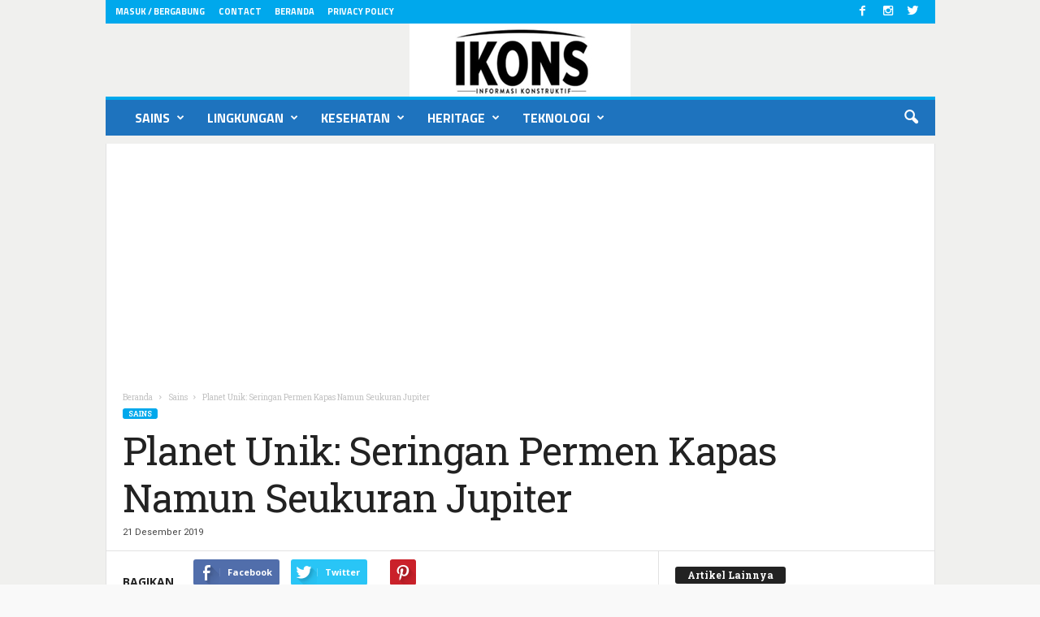

--- FILE ---
content_type: text/html; charset=utf-8
request_url: https://www.google.com/recaptcha/api2/aframe
body_size: 269
content:
<!DOCTYPE HTML><html><head><meta http-equiv="content-type" content="text/html; charset=UTF-8"></head><body><script nonce="F5BFtl2iH4sXPCmjB25Wxg">/** Anti-fraud and anti-abuse applications only. See google.com/recaptcha */ try{var clients={'sodar':'https://pagead2.googlesyndication.com/pagead/sodar?'};window.addEventListener("message",function(a){try{if(a.source===window.parent){var b=JSON.parse(a.data);var c=clients[b['id']];if(c){var d=document.createElement('img');d.src=c+b['params']+'&rc='+(localStorage.getItem("rc::a")?sessionStorage.getItem("rc::b"):"");window.document.body.appendChild(d);sessionStorage.setItem("rc::e",parseInt(sessionStorage.getItem("rc::e")||0)+1);localStorage.setItem("rc::h",'1768986685193');}}}catch(b){}});window.parent.postMessage("_grecaptcha_ready", "*");}catch(b){}</script></body></html>